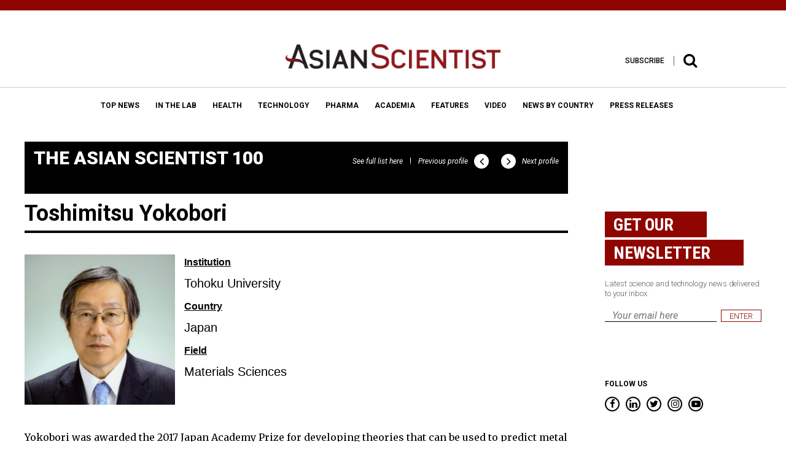

--- FILE ---
content_type: text/css
request_url: https://www.asianscientist.com/wp-content/themes/asian_scientist2/assets/css/override.css?ver=20201201103300
body_size: 6309
content:
a:active {
    color: initial;
}

a:visited {
    color: #8f0500;
}

a.fc-twitter:visited,
a.fc-fb:active {
    color: rgb(143, 5, 0);
}

a.co-white:visited,
a.co-white:active {
    color: #FFF;
}

ins {
    background: none;
}

footer a.fc-btn:visited {
    color: rgb(143, 5, 0);
}

.me-co-bar {
    min-height: 30px;
}

.color-black {
    color: #000;
}

.color-black:hover {
    color: #000;
}

.author .in-la-sep {
    border-top: none;
    border-bottom: 1px solid #bcbcbc;
}

.embed-container {
    line-height: 0;
}

#menu-site-map {
    position: relative;
    margin: 20px;
}

#menu-site-map a {
    background-color: transparent;
    color: inherit;
    text-decoration: none;
    overflow-wrap: break-word;
    word-break: break-word;
    word-wrap: break-word;
    border-bottom: 1px solid #d9e021!important;
    -webkit-box-shadow: inset 0 -2px 0 #d9e021!important;
    box-shadow: inset 0 -2px 0 #d9e021!important;
}

#menu-site-map a:hover {
    background-color: #d9e021!important;
}

#menu-site-map li {
    list-style: disc;
    padding: 10px;
}

.menu-site-map {
    position: relative;
    margin: 20px;
}

.menu-site-map a {
    background-color: transparent;
    color: inherit;
    text-decoration: none;
    overflow-wrap: break-word;
    word-break: break-word;
    word-wrap: break-word;
    border-bottom: 1px solid #d9e021!important;
    -webkit-box-shadow: inset 0 -2px 0 #d9e021!important;
    box-shadow: inset 0 -2px 0 #d9e021!important;
}

.menu-site-map a:hover {
    background-color: #d9e021!important;
}

.menu-site-map li {
    list-style: disc;
    padding: 10px;
}

.logo-wrap {
    display: table;
}

.logo-wrap .hc-bo-col {
    padding: 0;
}

.container-logo-mobile {
    width: 77%;
    margin-left: 15px;
}

.fc-logo {
    border: none;
}

.par p {
    padding: 0;
    line-height: 1.9;
    margin: 20px 0;
}

.par blockquote p:first-child {
    margin-top: 0;
}

.par blockquote p {
    margin-top: 20px;
}

@media (max-width: 1440px) {
	.in-la-par p {
		line-height: 2;
	}
}

@media (max-width: 480px) {
	.in-la-par p {
		line-height: 1.9;
	}
}

@media (max-width: 380px) {
	.in-la-par p {
		line-height: 1.8;
	}
}

.page-tpl h3 {
    font-weight: bold;
}

.ho-co-par ol {
    margin-bottom: 17px;
    margin-left: 0;
}

.ho-co-par ol li {
    list-style: inherit;
    list-style-position: inside;
}

.bp-title {
    line-height: 1.4em;
}

.bg-size-cover {
    background-size: cover;
    width: 246px;
}

.hc-ma-top {
    padding-top: 10px;
}

.am-li-col.date {
    font-family: "Roboto", "Helvetica", "Calibri";
    -webkit-font-smoothing: antialiased;
    -moz-osx-font-smoothing: grayscale;
}

.hd-co-set ul li:hover a {
    color: #8f0500!important;
}

.as-co-list.col1>ul>li.set .as-co-set .hc-ne-capt {
    min-height: 0;
}

.as-co-list.col1>ul>li {
    width: 100%;
}
.as-co-list.col1>ul>li.set {
    margin-bottom: 15px;
}
.as-co-list.col1>ul>li.set img {
    width: 100%;
}

.the-content {
    width: 650px;
}

.main-the-content {
    margin-left: 347px!important
}

.hc-ne-cover {
    opacity: 1;
    height: 70%;
    /* Permalink - use to edit and share this gradient: http://colorzilla.com/gradient-editor/#000000+0,000000+100&0+0,1+100 */
    background: -moz-linear-gradient(top, rgba(0, 0, 0, 0) 0%, rgba(0, 0, 0, 1) 100%);
    /* FF3.6-15 */
    background: -webkit-linear-gradient(top, rgba(0, 0, 0, 0) 0%, rgba(0, 0, 0, 1) 100%);
    /* Chrome10-25,Safari5.1-6 */
    background: linear-gradient(to bottom, rgba(0, 0, 0, 0) 0%, rgba(0, 0, 0, 1) 100%);
    /* W3C, IE10+, FF16+, Chrome26+, Opera12+, Safari7+ */
    filter: progid: DXImageTransform.Microsoft.gradient( startColorstr='#00000000', endColorstr='#000000', GradientType=0);
    /* IE6-9 */
}

.ho-co-par p a {
    border-bottom: 1px solid #d9e021!important;
    -webkit-box-shadow: inset 0 -2px 0 #d9e021!important;
    box-shadow: inset 0 -2px 0 #d9e021!important;
}

.ho-co-par p a:hover {
    background-color: #d9e021!important;
}

.hc-bo-title {
    border: 4px solid #000;
}

.il-de-det li {
    margin-bottom: 18px;
}

.with-top-line {
    margin-top: 10px;
    margin-bottom: 36px;
}

.text-left {
    text-align: left!important;
}

.content-main-col {
    padding-right: 40px;
}

.at-se-col.main {
    /*display:inline-block;*/
}

.paragraph-content ul {
    padding-left: 15px;
}

span.full-list-100 a {
    font-size: 20px
}

span.full-list-100 a:hover {
    color: #FFF;
    font-size: 20px
}

.paragraph-content ul li {
    list-style: inherit!important;
    padding: 5px 0;
}

li.alizarin a:after,
li.bd-alizarin a:after,
.alizarin:after,
.bd-alizarin:after {
    background: #d4605e!important;
}

li.green-sea a:after,
li.bd-green-sea a:after,
.green-sea:after,
.bd-green-sea:after {
    background: #7ac2ca!important;
}

li.turquoise a:after,
li.bd-turquoise a:after,
.turquoise:after,
.bd-turquoise:after {
    background: #9bd1c3!important;
}

li.midnight-blue a:after,
li.bd-midnight-blue a:after,
.midnight-blue:after,
.bd-midnight-blue:after {
    background: #9099d4!important;
}

li.sunflower a:after,
li.bd-sunflower a:after,
.sunflower:after,
.bd-sunflower:after {
    background: #f4ba4f!important;
}

li.mildyellow a:after,
li.bd-mildyellow a:after,
.mildyellow:after,
.bd-mildyellow:after {
    background: #e2d0ab!important;
}

li.peter-river a:after,
li.bd-peter-river a:after,
.peter-river:after,
.bd-peter-river:after {
    background: #bdcee4!important;
}

li.video a:after,
.video:after,
.bg-video {
    background: #d4de9e !important;
}

.checkout-content table {
    background-color: #F2F2F2!important;
    border: 1px solid #ddd;
}

.checkout-content td,
.checkout-content th {
    padding: 18px 28px!important;
}

.checkout-content table a {
    color: black;
}

.checkout-content table .wpspsc_checkout_form {
    text-align: center;
}

.he-co-bottom .menu>ul>li.current-menu-item>a:after {
    content: '';
    /*background: #FFF!important;*/
    width: 100%;
    left: 0;
}

#menu-main-menu li.current-menu-item a:after {
    width: 100%;
    left: 0;
}

#menu-main-menu>li>a:after {
    width: 0;
    left: 50%;
}

#menu-main-menu>li:hover a:after {
    width: 100%;
    left: 0;
}

#menu-main-menu>li:hover a {
    color: black;
}

.subtitle-slide {
    display: none;
}

.menu-link:after,
.menu>ul>li>a:after,
.menu>ul>li .custom-select-wrapper .custom-select-display:after {
    height: 3px !important;
	bottom: 1px !important;
}

.ab-mil-list>ul>li.set ul li.set .am-li-col.main {
    padding: 2px 0;
}

.column-image {
    /*min-height: 342px;*/
}

a.no-bg:after {
    background: none!important;
}

.hc-title.no-bg:after {
    background: none!important;
}

.in-as-list li a {
    font-size: 25px;
}

.in-as-list li a:after {
    height: 6px;
}

.lazy-wrap {
    height: 450px;
    overflow-y: hidden;
}

.top-list-image {
    background-position: center;
    background-repeat: no-repeat;
    height: 246px;
}

.as-co-pagination li.active.num a,
.as-co-pagination li:hover.num a {
    background: #d9e021;
    color: #000;
}

.floating-sns {
    /*margin-left: 175px;*/
}

#cse-search-results iframe {
    max-height: 1860px;
}

.gsc-control-cse {
    border: none;
}

label.error {
    position: absolute;
    bottom: -26px;
    left: 0;
}

ul.related_post li {
    width: 33.33%;
    padding: 15px;
    margin-left: -1.5px;
    margin-right: -1.5px;
    display: inline-block;
}

ul.related_post li img {
    width: 100%;
    height: auto;
    vertical-align: middle;
}

ul.related_post li small {
    font-size: 18px;
    font-family: "PhotinaMT";
}

ul.related_post li .bp-img {
    height: 221px;
    overflow: hidden;
    position: relative;
}

ul.related_post li .bp-img img {
    position: absolute;
    top: 50%;
    transform: translateY(-50%);
    -webkit-transform: translateY(-50%);
    -ms-transform: translateY(-50%);
    -o-transform: translateY(-50%);
}

h3.related_post_title {
	/* font-family: 'Roboto Condensed';
    font-size: 22px;
    padding-left: 15px; */
	font-size: 25px;
	padding-left: 15px;
	font-weight: 900;
}
.title-small2 .wp_rp_title {
	font-family: 'Roboto Condensed';
	font-weight: bold;
}
.related_post .wp_rp_category.post__category {
	margin-top: 10px;
	margin-bottom: 11px;
}
.related_post .bp-title.title-small2 {
	font-size: 20px;
}
.related_post .bp-title.title-small2 .wp_rp_title {
	font-family: 'Roboto Condensed', sans-serif;
	font-weight: bold;
	font-size: 20px;
}
ul.related_post li small.wp_rp_excerpt {
	font-family: Merriweather;
	font-size: 14px;
}

div.print-logo {
    display: none;
    width: 510px;
    text-align: center;
    margin-left: auto;
    margin-right: auto;
}

.author .author-wrap .par-large {
    border-bottom: 1px solid #bcbcbc;
    margin: 0;
    padding-bottom: 20px;
}

.author .author-wrap .author-main {
    padding-left: 8px;
    padding-right: 0;
    font-family: 'PhotinaMT';
    font-size: 18px;
}

.author .author-wrap .author-main h3 {
    font-size: 40px;
    margin-top: 0;
}

.author-wrap {
    margin-bottom: 15px;
}

.author-wrap .author-photo {
    padding-left: 0;
}

.author-wrap .author-photo img {
    width: 93%;
}

.owl-item .hc-ne-banner {
    max-height: 326px;
    overflow: hidden;
}

.hc-ma-search {
    /*margin-top: 50%;*/
}

.page-login-form form {
    width: 300px;
    margin: auto;
    font-size: 14px;
}

.page-login-form label,
.page-login-form input[type="text"],
.page-login-form input[type="password"] {
    width: 100%;
    font-size: 14px;
}

.page-login-form input[type="text"],
.page-login-form input[type="password"] {
    padding: 8px!important;
}

.page-login-form .login-remember {
    float: left;
}

.page-login-form .login-submit {
    float: right;
}

.page-login-form .login-submit input {
    background: #760400;
    color: #fff;
    border-radius: 0;
    -webkit-border-radius: 0;
    -moz-border-radius: 0;
    padding: 10px 15px;
}

.page-login-form #login-error p {
    padding: 0;
    margin: 0;
}

.most-popular a {
    border-bottom: none!important;
    box-shadow: none!important;
    color: #FFF;
}

.most-popular .wrap-loadmore {
    background: #760400;
    padding: 15px;
    max-width: 300px;
    margin: auto;
    display: table;
}

.most-popular .wrap-loadmore p {
    display: inline;
    margin-right: 20px;
}

.most-popular a:hover {
    background: none!important;
    box-shadow: none!important;
}

.tpl-top-list-ex {
    max-width: 100%;
    padding: 0 15px;
}

.tpl-top-list-ex .home-left {
    max-width: 100%;
}

.in-la-sep .il-co-prof .ic-pr-col.main h3,
.in-la-sep.visible-xs .author-name h3 {
	font-family: 'Roboto Condensed', serif;
	font-weight: bold;
}
.in-la-sep .il-co-prof .ic-pr-col.main p {
	font-family: Roboto, sans;
	line-height: 1.7;
}

article > .il-de-col.main .in-la-par.ho-co-par.par-xlarge.par.font-c p {
	font-size: 20px;
}

@media (max-width: 480px) {
    .top-list-image {
        height: 171px;
    }
    .hc-ma-search {
        margin-top: 64%;
    }
    .il-de-capt.bd-alizarin.short.par-max4.fl {
        width: 100%;
        float: none;
        font-weight: bold;
        font-size: 30px;
        line-height: 40px;
    }
    .hc-se-main {
        top: 100px;
    }
    .il-co-prof>* {
        display: block;
    }
    .author-bio .ic-pr-col.main p {
        font-size: 16px;
    }
    .in-la-sep.visible-xs .ic-pr-col.main {
        width: 100%;
    }
    .in-la-sep.visible-xs .author-name {
        text-align: center;
    }
    .in-la-sep.visible-xs .author-photo .ic-pr-col.banner {
        margin: auto;
    }
    ul#contrib .main.name {
        padding: 0;
    }
    .column-image {
        min-height: 242px;
    }
    #menu-site-map {
        left: 27px;
    }
    .popup-v2 .fancybox-nav {
        display: block;
        background-image: none;
        top: 50%;
        transform: translateY(-50%);
    }
    .popup-v2 .fancybox-nav.fancybox-prev {
        left: -33px;
    }
    .popup-v2 .fancybox-nav.fancybox-prev:before,
    .popup-v2 .fancybox-nav.fancybox-next:before {
        content: '';
    }
    .popup-v2 .fancybox-nav.fancybox-next {
        right: -33px;
    }
    .asian-scientist-popup .ho-co-par {
        width: 85%;
        margin-left: auto;
        margin-right: auto;
    }
    .asian-scientist-popup .po-co-col.main {
        width: 85%;
        margin-left: auto;
        margin-right: auto;
    }
    .popup-v2 .fancybox-nav span:before {
        font-size: 60px;
    }
    .author .author-wrap .par-large {
        display: block;
    }
    .author .author-wrap .author-main {
        text-align: center;
        padding-right: 0;
    }
    .author .author-wrap .author-main h3 {
        font-size: 30px;
        margin: 15px 0;
    }
    .author .author-wrap .author-main p {
        text-align: left;
        line-height: 23px;
    }
    .author-wrap .author-photo {
        text-align: center;
        padding-right: 0;
    }
    ul.related_post li .bp-title {
        font-size: 25px;
    }
    .author-name {
        font-size: 17px;
    }
}

@media (min-width: 640px) {
    ul.home-list-100 {
        height: 350px;
        display: -webkit-flex;
        display: flex;
        -webkit-flex-flow: column wrap;
        flex-flow: column wrap;
    }
    .home-list-100 li {
        margin-bottom: 0;
    }
}

@media (max-width: 640px) {
    ul#contrib .main.name {
        padding: 0;
    }
    #cse-search-results iframe {
        max-height: none;
        height: 2000px;
    }
}

@media (max-width: 340px) {
    h1.scientist-100-title {
        font-size: 16px!important;
    }
    .hc-ma-search {
        margin-top: 28%;
    }
}

@media (max-width: 380px) {
    .hc-ma-search {
        margin-top: 50%;
    }
}

@media (max-width: 767px) {
	.ic-pr-col.main {
		width: auto;
	}
    .po-co-col.banner {
        max-width: 100%;
        margin-left: auto;
        margin-right: auto;
    }
}

@media (max-width: 1366px) {
    .main-the-content {
        margin-left: 264px!important;
    }
    .floating-sns {
        /*margin-left: 92px;*/
    }
}

@media (max-width: 1280px) {
    .main-the-content {
        margin-left: 220px!important;
    }
    .floating-sns {
        /*margin-left: 61px;*/
    }
}

@media (max-width: 810px) {
    .the-content {
        width: 100%;
    }
    .floating-sns {
        /*margin-left: 0;*/
    }
    .content-main-col {
        padding-right: 15px;
    }
    .main-the-content {
        margin-left: 0!important;
    }
}

@media only screen and (max-width: 1024px) {
    .embed-container {
        position: relative;
        padding-bottom: 56.25%;
        height: 0;
        overflow: hidden;
        max-width: 100%;
    }
}

@media (min-width: 1601px) {
    .menu>ul>li {
		margin: 0 18px;
	}
}
@media (max-width: 1600px) {
    .menu {
        font-size: 1.3vw;
    }
    .menu>ul>li {
        margin: 0 15px;
    }
    .he-co-bottom .menu {
        font-size: 1.1vw;
    }
}

@media (max-width: 1400px) {
    .menu>ul>li {
        margin: 0 10px;
    }
}

@media (max-width: 400px) {
    .hc-ne-list #home-list-post .hc-ne-cover {
        background: none;
    }
    .hc-ne-list #home-list-post .hc-title {
        margin-left: 0;
        color: #000;
    }
    .hc-ne-list #home-list-post .hc-ne-set.v2 .hc-ne-capt {
        position: relative;
        padding-bottom: 0;
    }
    .hc-ne-list #home-list-post .hc-ne-set.v2 .hc-ne-capt .main {
        padding-left: 0;
        padding-right: 0;
    }
    .hc-ne-list #home-list-post .hc-ne-set.v2 .hc-ne-capt .main h3 {
        color: #000;
    }
}

@media (max-width: 720px) {
	.h1.bp-title.title-large2.font-b {
		font-size: 44px;
	}
}

@media (max-width: 380px) {
	.h1.bp-title.title-large2.font-b {
		font-size: 42px;
	}
}

@media (max-width: 380px) {
    h3.related_post_title {
        padding-left: 0;
    }
}
 
@media print {
    html,
    body {
        height: 99%;
        display: table;
        line-height: 1;
    }
    a[href]:after {
        content: none !important;
    }
    p {
        margin: 0!important;
        padding: 0!important;
    }
    img {
        margin: 0!important;
        padding: 0!important;
        page-break-after: avoid;
    }
    h1,
    h2,
    h3,
    h4,
    h5,
    div {
        page-break-after: avoid!important;
    }
    table,
    figure {
        page-break-inside: avoid!important;
    }
    header .bp-img aside {
        display: none;
    }
    header .hc-ma-col.right {
        display: none;
    }
    header .hc-ma-bottom {
        display: none;
    }
    header .he-co-bottom {
        display: none;
    }
    header .he-co-search {
        display: none;
    }
    header .container-fluid.hc-ma-top {
        display: none;
    }
    #main-wrapper {
        padding-bottom: 0!important;
    }
    .col-lg-9.content-main-col {
        width: 100%;
    }
    div.print-logo {
        display: block;
        margin-top: 30px;
    }
    div.clr {
        display: none;
    }
    #side-bar {
        display: none!important;
    }
    .par-xlarge {
        font-size: 16px!important;
    }
    .page-content,
    .entry-content,
    .entry-summary {
        margin: 0!important;
    }
    .floating-sns .il-de-sns {
        display: none;
    }
    .sticky-sns-parent {
        display: none!important;
    }
    .inner-content {
        padding-top: 20px!important;
    }
    .content-main-col .ho-co-line,
    .content-main-col .hc-ne-list {
        display: none;
    }
    .content-main-col .h1.bp-title.title-large2.font-b {
        font-size: 44px;
    }
    .content-main-col .il-co-prof {
        display: none;
    }
    .il-de-col.main.mb2 {
        margin-left: 0;
    }
    .il-de-col.short.fl.mb2 {
        width: 0;
    }
    .il-de-col.main {
        margin-left: 0;
    }
    .page-template-tpl-about .ic-dd-main {
        display: block!important;
    }
    footer {
        background: none;
        margin-top: 0!important;
        padding-bottom: 0!important;
        text-align: center;
        page-break-after: avoid!important;
    }
    footer .fo-co-bottom {
        display: none;
    }
    footer .fo-co-arrow {
        display: none;
    }
    footer .col-lg-3 {
        display: none;
    }
    footer .footer-content {
        padding-top: 0px;
        margin-top: 0;
        border: none;
    }
    footer .col-lg-9.col-md-8.col-sm-12 {
        width: 100%;
    }
    div:last-child {
        page-break-after: auto;
    }
}

@media (max-width: 640px) {
	.hc-ne-list.col3 li.set {
		width: 100%;
	}
}

.sa-font {
    font-size: 16px;
}

.page-template-tpl_toplist_experiment .sa-wrapper>.auto {
    width: 1000px;
}

.page-template-tpl_toplist_experiment .home-left {
    /*width: 645px;*/
    width: 68%;
}

.page-template-tpl_toplist_experiment .home-right {
    /*width: 300px;*/
    width: 30%;
}

.page-template-tpl_toplist_experiment .ho-r-title {
    padding: 15px 20px;
    background: #363636;
    color: #fff;
    font-size: 18px;
    text-transform: uppercase;
    line-height: 1.0;
}

.page-template-tpl_toplist_experiment .ho-r-title a {
    color: #fff;
}

.page-template-tpl_toplist_experiment .inner-content p {
    font-family: 'Georgia';
    font-size: 16px;
    line-height: 1.4;
    margin-top: 20px;
    margin-bottom: 20px;
}

.page-template-tpl_toplist_experiment .ho-r-more a {
    display: block;
    padding: 15px;
    background: #ededed;
    color: #8f0500;
    text-transform: uppercase;
    margin-bottom: 18px;
}

.page-template-tpl_toplist_experiment .ho-r-editorspick ul li {
    padding: 18px 0px;
    font-size: 14px;
}

.ho-r-mpopular ul li .num {
    font-size: 28px;
    color: #820500;
    line-height: 0.9;
}

.ho-r-mpopular ul li a {
    color: #000;
}

.ho-r-mpopular ul li {
    padding: 8px 0px;
    border-bottom: 1px solid #ccc;
    font-size: 14px;
}

.list_toplist .num {
    font-size: 18px;
    padding-right: 10px;
}

.toplist_entry {
    border-top: solid 1px #ddd;
    margin-top: 27px;
    padding-top: 27px;
}

.toplist_entry {
    border-top: solid 1px #ddd;
    margin-top: 27px;
    padding-top: 27px;
}

.entry_country {
    font-size: 18px;
    margin-bottom: 20px;
}

.toplist_entry .stats,
.toplist_entry .stats li {
    margin: 0;
    padding: 0;
    list-style: none;
}

.toplist_entry .stats {
    margin: 10px 0;
}

.toplist_entry .stats li {
    padding: 5px 0;
    border-bottom: solid 1px #ddd;
    overflow: hidden;
}

.toplist_entry .stats li .stats_value,
.toplist_entry .stats li .stats_label {
    float: left;
}

.toplist_entry .stats li .stats_label {
    width: 200px;
}

.toplist_entry .stats li .stats_value {
    width: 400px;
    font-weight: bold;
    max-width: 100%;
}

.toplist_entry .stats li p {
    margin-top: 20px;
    margin-bottom: 20px;
}

.toplist-container {
    position: relative;
    padding: 5px 0 15px 0;
}

.toplist-loader {
    position: sticky;
    display: block;
    width: 100%;
    height: 30px;
    text-align: center;
    font-size: 16px;
    line-height: 30px;
    background: rgba(255, 255, 255, 0.4);
}

.toplist-loader.loading-top {
    top: 0;
}

.toplist-loader.loading-bottom {
    bottom: 0;
}

.list_toplist .num {
    font-size: 18px;
    padding-right: 10px;
}

.list_toplist a:hover {
    background: #eee;
}

.entry-content ul,
.entry-content .ho-co-par ol {margin-left: 20px;}
.entry-content ul li,
.entry-content .ho-co-par ol li{list-style: disc;margin: 20px 0; line-height: 2;}
.entry-content .ho-co-par ol li {list-style:decimal;}
.entry-content .ho-co-par strong,
.entry-content .ho-co-par b {
    color: rgb(143, 5, 0);
}
.entry-content .ho-co-par strong a:visited,
.entry-content .ho-co-par strong {
	color: #000;
}

/* TABLET LANDSCAPE */

@media only screen and (max-width: 1005px) {
    .home-left {
        width: 70%;
    }
    .home-right {
        width: 28%;
    }
    .home-right .loader img {
        max-width: 100%;
        height: auto;
    }
}

@media only screen and (max-width: 640px) {
    .sa-mobile2 {
        display: block;
    }
    .sa-notmobile2 {
        display: none;
    }
    .home-left {
        float: none !important;
        width: auto;
    }
    .page-template-tpl_toplist_experiment .home-left {
        width: 100%;
    }
}

.page-template-tpl-bugs-quarks .cart-btn {
    width: 100% !important;
    min-width: 0 !important;
}

.page-template-tpl_generic .in-ab-main ol,
.page-template-tpl_generic .in-ab-main ul {
    padding-left: 20px;
}

.page-template-tpl_generic .in-ab-main ol li {
    line-height: 2;
    list-style: decimal;
}

.page-template-tpl_generic .in-ab-main ul li {
    list-style: disc;
    line-height: 2;
}

.page-template-tpl_generic .list_toplist {
    padding-bottom: 100px;
}

.push-top {
    padding-top: 370px;
}

@media only screen and (max-width: 1005px) {
    .push-top {
        padding-top: 65px;
    }
}

@media only screen and (max-width: 640px) {
    .push-top {
        padding-top: 65px;
    }
}

@media (max-width: 640px) {
    .pt5 {
        padding-top: 10px;
    }
}
.anim-content, .animated, .animate, .tween { opacity: 1 !important; }
.hc-ne-banner[style*="background-image"] img{opacity:0}

@media (min-width: 640px) {
#side-bar .as-co-list .hc-ne-set .hc-ne-banner.wide img {min-width:327px;}
}

@media (max-width: 480px) {
	.in-la-sep.visible-xs .author-photo .ic-pr-col.banner {
		margin-left: 0;
	}
	.in-la-sep.visible-xs .author-name {
		text-align: left;
	}
	.author-bio .ic-pr-col.main p {
		font-family: 'Roboto Condensed';
	}
	.single-scientist.scientist .scientist__bio > div.scientist__details p span,
	.single-scientist.scientist .scientist__bio p b {
		font-family: sans-serif;
	}
}
@media (max-width: 460px) {
	article.post .il-de-col.main.mb2 .in-la-par.ho-co-par > p {
		margin-bottom: 20px;
	}
}


.btn.hc-btn.btn-black .icon span {
	background: #000;
}

.btn.hc-btn.btn-black:hover {
	color: #333;
}

.home-content .ho-co-line {
	height: 4px;
}

#widget_sp_image-3 {
	padding-top: 40px;
	border-top: 4px solid #000;
}

footer .footer-content .fo-co-sns .fc-sns {
	line-height: 0;
}

footer .footer-content .fo-co-sns .fc-sns .fa {
	vertical-align: middle;
}

/*whitepaper*/
.whitepaper-page .container-fluid .auto {max-width: 1220px !important}
.whitepaper-content h1.bp-title{
    color: #000;
    font-family: 'Roboto Condensed';
    font-weight: 600;
    font-size: 68px;
    line-height: 88px;
}
.whitepaper-content .excerpt {
    font-family: 'Roboto';
    font-size: 26px;
    border-bottom: 1px solid #000;
    padding-bottom: 20px;
    margin-bottom: 40px;
}
.whitepaper-content .content {

}
.whitepaper_block {margin-top: 80px;}
.whitepaper_block .d-flex{
    display: -webkit-box;
    display: -ms-flexbox;
    display: flex;
    -webkit-box-align: center;
    -ms-flex-align: center;
    align-items: center;
    -webkit-box-pack: center;
    -ms-flex-pack: center;
    justify-content: center;
}
.whitepaper_block .wp_image {
    margin-right: 50px;
    max-width: 480px;
    width: 40%;
}
.whitepaper_block .wp_text {
    width: 60%;
}
.whitepaper_block .wp_text h2{
    font-family: 'Roboto Condensed';
    color: #000;
    font-weight: 600;
    font-size: 34px;
    margin: 0;
}
.whitepaper_block .wp_text .desc{
    border-bottom: 1px solid #cccccc;
    padding-bottom: 20px;
    font-family: 'Roboto';
    font-size: 26px;
}
.whitepaper_block .open-popup {
    background: #8f0500;
    color: #fff;
    padding: 8px 15px;
    border-radius: 10px;
    font-size: 28px;
    font-family: 'Roboto Condensed';
    font-weight: 600;
    margin-top: 50px;
    display: inline-block;
}
.whitepaper_block .open-popup.no-button-style {
    background: none;
	color: inherit;
	padding: inherit;
	border-radius: inherit;
	font-size: inherit;
	font-family: inherit;
	font-weight: inherit;
	margin-top: inherit;
	display: inherit;
}
.whitepaper_block .open-popup:hover {opacity: 0.8}
.whitepaper_block .open-popup.no-button-style:hover {opacity: inherit}

.whitepaper-popup {
  position: fixed; /* Stay in place */
  z-index: 222; /* Sit on top */
  left: 0;
  top: 0;
  width: 100%; /* Full width */
  overflow: auto; /* Enable scroll if needed */
  background-color: rgb(0,0,0); /* Fallback color */
  background-color: rgba(0,0,0,0.4); /* Black w/ opacity */
  font-family:'Merriweather', serif;
  padding: 0 15px;
  height: 100%;
}
.whitepaper-popup .wrap{
    background-color: #192734;
    padding: 0;
    max-width: 810px;
    color: #000;
    position: absolute;
    transform: translate(-50%, -50%);
    top: 50%;
    left: 50%;
    margin-right: -50%;
}
.whitepaper-popup .wrap .wpaper-logo {max-width: 235px; margin-bottom: 30px;}
.whitepaper-popup .wrap .wpaper-logo img {height: auto;}
.whitepaper-popup .wrap .wpaper-close {
    position: absolute;
    right: 15px;
    top: 15px;
    width: 16px;
    height: 16px;
    cursor: pointer;
}
.whitepaper-popup .wrap .w-flex {
    display: table;
}
.whitepaper-popup .wrap .wpaper-left {
    padding: 40px;
    display: table-cell;
    width: 60%;
    vertical-align: top;
    background: #fec341;
}
.whitepaper-popup .wrap .gform_heading {margin-bottom: 0;}
.whitepaper-popup .wrap .gform_title,
.whitepaper-popup .wrap .gform_confirmation_message_1 h1 {
    font-family: 'Roboto Condensed', sans-serif;
    font-size: 36px;
    letter-spacing: normal;
    font-weight: 700;
}
.whitepaper-popup .wrap .gform_title {max-width: 295px; line-height: 45px; margin-bottom: 10px;}
.whitepaper-popup .wrap .gform_description,
.whitepaper-popup .wrap .gform_confirmation_message_1 p {
    font-family: 'Roboto';
    font-size: 16px;
    font-weight: 600;
    margin-bottom: 10px;
}
.whitepaper-popup .wrap .gform_wrapper .gform_fields {
    margin-left: -5px !important;
    margin-right: -5px !important;
    overflow: hidden;
}
.whitepaper-popup .wrap .gform_wrapper .gfield_label {display: none;}
.whitepaper-popup .wrap .gform_wrapper .gfield {
    padding: 0 5px !important;
    margin-top: 5px;
    margin-bottom: 0 !important;
    float: left;
    width: 100%;
    clear: none;
}
.whitepaper-popup .wrap .gform_wrapper .gfield.half-width {
    display: inline-block;
    width: 50%;
}
.whitepaper-popup .wrap .gform_wrapper input:not([type=radio]):not([type=checkbox]):not([type=submit]):not([type=button]):not([type=image]):not([type=file]) {
    border-radius: 0;
    background: #f7f6f2;
    font-family:'Roboto';
    font-weight: 400;
    color:#000;
    font-size: 15px;
    min-height: 45px;
    padding: 0 25px;
    line-height: 45px;
    width: 100%;
    outline: none;
    border:2px solid #bca87a;
    margin:0;
    border-radius: 20px;
    -webkit-border-radius:20px;
}
.whitepaper-popup .wrap .gform_wrapper input::-webkit-input-placeholder { /* Edge */
   font-family:'Roboto';
    font-weight: 400;
    color:#9f9f9f;
    font-size: 15px;
}

.whitepaper-popup .wrap .gform_wrapper input:-ms-input-placeholder { /* Internet Explorer 10-11 */
   font-family:'Roboto';
    font-weight: 400;
    color:#9f9f9f;
    font-size: 15px;
}

.whitepaper-popup .wrap .gform_wrapper input::placeholder {
   font-family:'Roboto';
    font-weight: 400;
    color:#9f9f9f;
    font-size: 15px;
}
.whitepaper-popup .wrap .gform_wrapper .ginput_container_checkbox {

}
.whitepaper-popup .wrap .gform_wrapper .ginput_container_checkbox input[type="checkbox"]{
    display: inline-block;
    vertical-align: top;
    margin: 2px 10px 10px 0;
    width: 15px !important;
    height: 20px;
}
.whitepaper-popup .wrap .gform_wrapper .ginput_container_checkbox label {
    display: inline-block;
    vertical-align: middle;
    width: auto;
    max-width: 89%;
    margin: 0;
    color: #000;
    font-size: 13px;
    font-family: 'Roboto';
}

.whitepaper-popup .wrap .gform_wrapper .gform_footer {
    margin-top: 15px;
    padding: 0;
}
.whitepaper-popup .wrap .gform_wrapper .gform_footer .gform_button,
.whitepaper-popup .wrap .gform_confirmation_message_1 .btn-download {
    font-family: 'Roboto';
    font-size: 16px;
    font-weight: 300;
    letter-spacing: 0.038em;
    border: none;
    background: none;
    color: #fff;
    padding: 12px 25px;
    border-radius: 20px;
    -webkit-border-radius:20px;
    background: #192734;
    min-width: 155px;
}
.whitepaper-popup .wrap .gform_confirmation_message_1 .btn-download {text-transform: none; display: inline-block;}
.whitepaper-popup .wrap .gform_wrapper .gform_footer .gform_button:hover,
.whitepaper-popup .wrap .gform_confirmation_message_1 .btn-download:hover {opacity: 0.8;}

.whitepaper-popup .wrap .gform_wrapper div.validation_error {
    color: #000;
    border-top: 1px solid #000;
    border-bottom: 1px solid #000;
    margin:10px 0;
    font-family: 'Roboto';
}
.whitepaper-popup .wrap .gform_wrapper li.gfield.gfield_error {
    background: none;
    border:none;
}
.whitepaper-popup .wrap .gform_wrapper li.gfield.gfield_error.gfield_contains_required div.gfield_description {color: #000; padding-top: 5px; font-family: 'Roboto';}
.whitepaper-popup .wrap .gform_wrapper li.gfield.gfield_error.gfield_contains_required div.ginput_container {margin-top: 0;}
.whitepaper-popup .wrap  .gform_confirmation_message_1 {
    padding-top: 40px;
}
.whitepaper-popup .wrap .wpaper-right {
    display: table-cell;
    padding: 40px;
    width: 40%;
    vertical-align: middle;
}

.whitepaper-popup .wrap .gform_wrapper.gform_validation_error .gform_body ul li.gfield.gfield_error:not(.gf_left_half):not(.gf_right_half) {max-width: 100% !important; margin-top: 10px;}

img.gform_ajax_spinner {
    padding: 0;
}

@media (max-width: 768px) {
    .whitepaper-content h1.bp-title {
        font-size: 26px;
        line-height: normal;
        margin:0;
        padding:0;
    }
    .whitepaper-content .excerpt,
    .whitepaper_block .wp_text .desc {font-size: 18px;}
    .whitepaper_block .d-flex {display: block;}
    .whitepaper_block .wp_image {width: 100%;margin: 0 auto 30px;}
    .whitepaper_block .wp_text {width: 100%;}
    .whitepaper_block .wp_text h2 {font-size: 26px; line-height: normal;}
    .whitepaper_block .open-popup {font-size: 20px; margin-top: 30px;}
    .whitepaper-popup {padding:0;}
    .whitepaper-popup .wrap {
        padding: 40px 15px 15px 15px;
        position: relative;
        transform: none;
        top: 0;
        left: 0;
        margin: 0;
    }
    .whitepaper-popup .wrap .wpaper-close {
        height: 14px;
        width: 14px;
        right: 10px;
        top: 10px;
    }
    .whitepaper-popup .wrap .wpaper-left,
    .whitepaper-popup .wrap .wpaper-right {float: none; width: 100%; max-width: 100%; padding:20px; display: block;}
    .whitepaper-popup .wrap .wpaper-right {display: none !important;}
    .whitepaper-popup .wrap .wpaper-logo {max-width: 140px;}
    .whitepaper-popup .wrap .gform_heading {margin-bottom: 20px;}
    .whitepaper-popup .wrap .gform_title {font-size: 22px; line-height: 27px;}
    .whitepaper-popup .wrap .gform_description {
        font-size: 13px;
        line-height: 22px;
        width: auto;
    }
    .whitepaper-popup .wrap .gform_wrapper .gfield.half-width {width: 100%; display: block;}
    .whitepaper-popup .wrap  .gform_confirmation_message_1 {
        text-align: center;
        left: 0;
        right: 0;
        transform: none;
        top: 45%;
    }
    .whitepaper-popup .wrap .gform_wrapper .gform_footer {text-align: center;}
    .whitepaper-popup .wrap .gform_wrapper .gform_footer .gform_button {
        padding: 5px 30px;
        height: auto;
        line-height: normal;
        min-width: auto;
        width: 100%;
        font-size: 14px;
        display: block;
        margin: 0 auto;
    }
}

.menu > ul > li .dropdown-menu {min-width: 200px;}